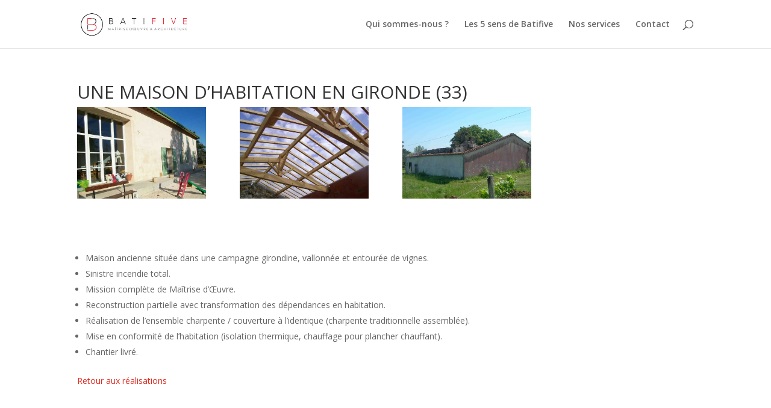

--- FILE ---
content_type: text/css
request_url: https://www.batifive.fr/wp-content/cache/busting/1/sccss.css?ver=1742990607
body_size: -301
content:
.entry-meta {
display: none;
}
